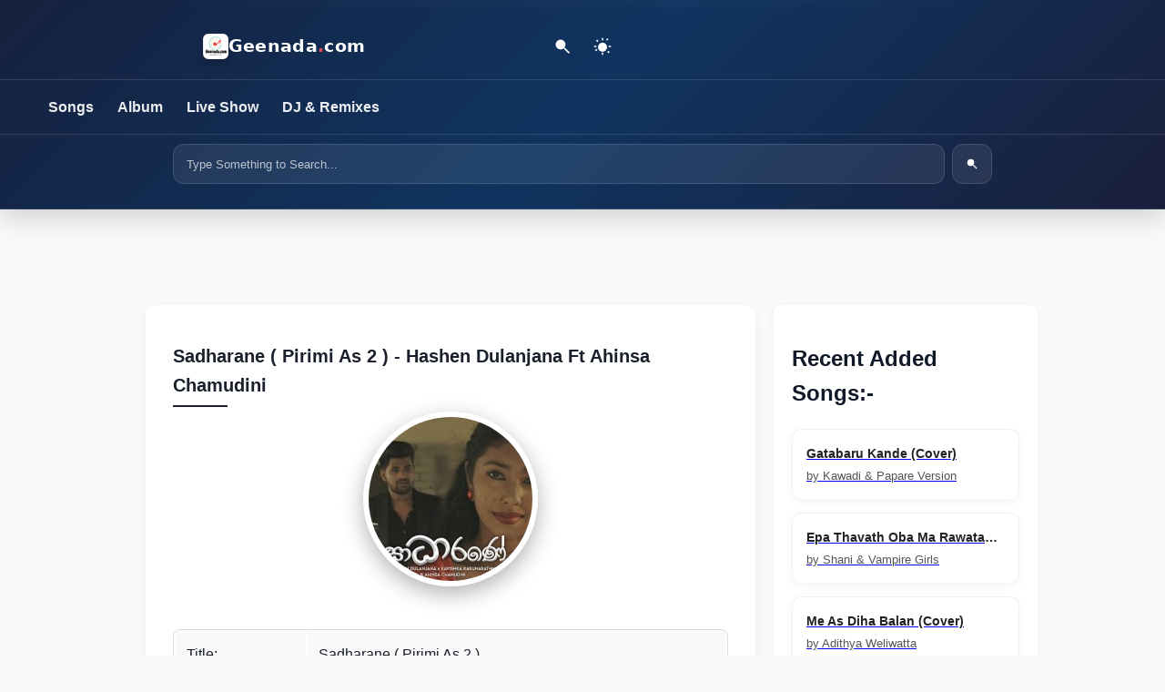

--- FILE ---
content_type: text/html; charset=UTF-8
request_url: https://www.geenada.com/show-5952-sadharane-pirimi-as-2-hashen-dulanjana-ft-ahinsa-chamudini
body_size: 14155
content:
<!DOCTYPE html><html lang="si-LK" prefix="og: http://ogp.me/ns#"><head><meta charset="utf-8" /><title>Sadharane ( Pirimi As 2 ) - Hashen Dulanjana ft Ahinsa Chamudini | Download Mp3</title><!-- Core SEO --><meta name="viewport" content="width=device-width, initial-scale=1" /><meta name="description" content="Sadharane ( Pirimi As 2 ) Hashen Dulanjana ft Ahinsa Chamudini Mp3 Download, Music By Kavishka Karunarathne,Lyrics By Anisha Jayakody New Song Free Sinhala 128 Quality Remix Full Rap" /><link rel="canonical" href="https://www.geenada.com/show-5952-sadharane-pirimi-as-2-hashen-dulanjana-ft-ahinsa-chamudini" /><!-- Robots (AEO-friendly rich snippets) --><meta name="robots" content="index, follow, max-snippet:-1, max-image-preview:large, max-video-preview:-1" /><meta name="googlebot" content="index, follow" /><meta name="bingbot" content="index, follow" /><!-- Brand / Verification --><meta name="google-site-verification" content="KQuF6wPmLVoCGR3ES2yyKKPMw0XOcEQx3mm89J-bE7E" /><meta name='dmca-site-verification' content='VC9ZVHJoVFJkelY3YVRBS0trN0hXUT090' /><meta name="theme-color" content="#fcfcfc" /><!-- Performance --><!-- Preload cover (single as attr) --><link rel="preload" href="https://www.geenada.com/images/icon/song_Sadharane___Pirimi_As_2__-Hashen_Dulanjana_ft_Ahinsa_Chamudini_2023_12_16_16_23_37_sinduwa.png" as="image" fetchpriority="high" /><link rel="preconnect" href="https://www.geenada.com" crossorigin /><link rel="dns-prefetch" href="https://www.geenada.com" /><!-- Hreflang --><link rel="alternate" hreflang="si-LK" href="https://www.geenada.com/show-5952-sadharane-pirimi-as-2-hashen-dulanjana-ft-ahinsa-chamudini" /><link rel="alternate" hreflang="en" href="https://www.geenada.com/show-5952-sadharane-pirimi-as-2-hashen-dulanjana-ft-ahinsa-chamudini" /><link rel="alternate" hreflang="x-default" href="https://www.geenada.com/show-5952-sadharane-pirimi-as-2-hashen-dulanjana-ft-ahinsa-chamudini" /><!-- Icons --><link rel="apple-touch-icon" sizes="180x180" href="https://www.geenada.com/apple-touch-icon.png" /><link rel="icon" type="image/png" sizes="32x32" href="https://www.geenada.com/favicon-32x32.png" /><link rel="icon" type="image/png" sizes="16x16" href="https://www.geenada.com/favicon-16x16.png" /><link rel="manifest" href="https://www.geenada.com/site.webmanifest" /><link rel="mask-icon" href="https://www.geenada.com/safari-pinned-tab.svg" color="#5bbad5" /><!-- Social (OG / Twitter) --><meta property="og:type" content="music.song" /><meta property="og:title" content="Sadharane ( Pirimi As 2 ) - Hashen Dulanjana ft Ahinsa Chamudini | Download Mp3"/><meta property="og:image:width" content="400" /><meta property="og:image:height" content="400" /><meta property="og:url" content="https://www.geenada.com/show-5952-sadharane-pirimi-as-2-hashen-dulanjana-ft-ahinsa-chamudini" /><meta name="twitter:card" content="summary_large_image" /><meta name="twitter:title" content="Sadharane ( Pirimi As 2 ) - Hashen Dulanjana ft Ahinsa Chamudini | Download Mp3" /><meta name="twitter:description" content="Sadharane ( Pirimi As 2 ) Hashen Dulanjana ft Ahinsa Chamudini Mp3 Download, Music By Kavishka Karunarathne,Lyrics By Anisha Jayakody" /><meta name="twitter:image" content="https://www.geenada.com/images/icon/song_Sadharane___Pirimi_As_2__-Hashen_Dulanjana_ft_Ahinsa_Chamudini_2023_12_16_16_23_37_sinduwa.png" /><meta name="twitter:site" content="@geenada" /><meta name="twitter:creator" content="@geenada" /><!-- Copyright / License (AEO surfaces these) --><!-- Provide values via your backend; safe defaults below --><meta name="copyright" content="© 2025 Geenada. All rights reserved." /><meta name="rights" content="For personal listening only. Redistribution and commercial use are not allowed without permission." /><!-- If you have a real license page or CC link, uncomment the next two lines and set {$license_url} --><!-- <link rel="license" href="{$license_url}" /> --><!-- <meta name="DC.Rights.License" content="{$license_url}" /> --><!-- ===================All CSS=====================--><style>body{background:#f9fafb;color:#111827;font-family:"Poppins",-apple-system,BlinkMacSystemFont,"Segoe UI",Roboto,Oxygen,Ubuntu,Cantarell,sans-serif;transition:background-color 0.3s ease,color 0.3s ease;margin:0;padding:0;min-height:100vh;line-height:1.6}.telegram-banner{background:linear-gradient(135deg,#16213e,#0f3460);border-radius:10px;padding:25px;color:#fff;text-align:center;margin-bottom:30px;box-shadow:0 5px 20px rgb(0 0 0 / .1);position:relative;overflow:hidden}.telegram-banner::before{content:"";position:absolute;top:-50%;left:-50%;width:200%;height:200%;background:radial-gradient(circle,rgb(255 255 255 / .1) 0%,#fff0 70%);transform:rotate(30deg)}.telegram-banner p:first-child{font-size:1.2rem;font-weight:600;margin-bottom:10px;position:relative}.telegram-banner a{display:inline-block;background:#e94560;color:#fff;padding:8px 20px;border-radius:50px;text-decoration:none;font-weight:500;transition:all 0.3s ease;position:relative;border:2px solid #fff0}.telegram-banner a:hover{background:#fff0;border-color:#e94560;transform:translateY(-3px);box-shadow:0 5px 15px rgb(233 69 96 / .3)}.telegramo-banner{background-color:#0af;color:#fff;font-family:Arial,sans-serif;text-align:center;padding:20px;position:relative;font-size:24px;line-height:1.5}.telegramo-banner::before{content:"✈";font-size:40px;color:#fff;position:absolute;top:20px;right:20px;background-color:#05a;border-radius:50%;width:60px;height:60px;display:flex;align-items:center;justify-content:center}.telegramo-banner p{margin:0}.sticky-header{position:sticky;top:0;padding:15px 0;background:#1A73E8;z-index:1000}.sticky-header .flex{display:flex;justify-content:space-between;align-items:center;max-width:1200px;margin:0 auto;padding:0 20px}.sticky-header h1{font-size:1.5rem;font-weight:700;color:#fff}.sticky-header h1 a.site-logo{text-decoration:none;color:#fff}.sticky-header h1 a.site-logo:hover{color:#e0e0e0}.sticky-header b{color:#fff}.sticky-header button{background:none;border:none;cursor:pointer;font-size:1.3rem;color:#fff;transition:color 0.3s;width:44px;height:44px;padding:8px;display:flex;align-items:center;justify-content:center}.sticky-header button:hover{color:#e0e0e0}.sticky-header button svg path{fill:#fff}.sticky-header button:hover svg path{fill:#e0e0e0}@media (min-width:768px){.sticky-header button#sidebarToggleLeft{display:none}}.left-sidebar{background:linear-gradient(135deg,#f0f4f8,#ffffff);border-radius:12px;padding:1.5rem;box-shadow:0 4px 12px rgb(0 0 0 / .1);position:relative;top:0;width:250px;min-height:200px;overflow-y:auto;transition:all 0.3s ease,opacity 0.3s ease;border:1px solid #e0e0e0;display:block}.left-sidebar.collapsed{transform:translateX(-100%);position:fixed;top:0;left:0;width:75vw;height:100vh;z-index:200;opacity:0;display:none}.left-sidebar.expanded{transform:translateX(0);opacity:1;display:block;position:fixed;top:0;left:0;width:75vw;max-width:300px;height:100vh;overflow-y:auto;background:linear-gradient(135deg,#f0f4f8,#ffffff)}.categories{margin-bottom:1.5rem}.categories h2{font-size:1.3rem;margin-bottom:10px;color:#2c3e50;font-weight:700;text-transform:uppercase;border-bottom:2px solid #3498db;padding-bottom:5px}.categories ul{list-style:none;padding:0}.categories ul li{margin-bottom:10px}.categories ul li a{text-decoration:none;color:#34495e;font-size:1rem;font-weight:500;transition:color 0.3s ease,padding-left 0.3s ease}.categories ul li a:hover{color:#e74c3c;padding-left:10px}.category-list{list-style:none;padding:0}.category-list li{padding:.5rem 0;font-size:1rem;color:#34495e;font-weight:500;cursor:pointer;transition:all 0.3s ease}.category-list li:hover{background:rgb(52 152 219 / .1);border-radius:6px;padding-left:.75rem;color:#e74c3c}.ad-banner{background:#f9f9f9;border-radius:8px;padding:1rem;text-align:center;margin-top:1rem}.ad-banner img{width:100%;max-width:200px;border-radius:6px}.mobile-only-ad{display:none}.container-box{display:flex;justify-content:space-between;max-width:1200px;margin:30px auto;padding:0 20px}.main-content{flex:2;margin:0 20px;background:#fff;border-radius:12px;padding:25px;box-shadow:0 4px 15px rgb(0 0 0 / .05);transition:transform 0.3s ease;min-height:300px}.main-content:hover{transform:translateY(-5px)}.home_widget_title{font-size:1.25rem;font-weight:600;margin-bottom:5px;color:#1a202c;margin-top:10px;padding-bottom:8px;display:flex;align-items:center;position:relative;text-transform:capitalize}.home_widget_title::after{content:'';position:absolute;bottom:0;left:0;width:60px;height:2px;background:#1a202c}.more-songs{background:#fff;padding:20px;border-radius:10px;margin-bottom:20px;border:1px solid #e0e0e0;box-shadow:0 4px 12px rgb(0 0 0 / .08);overflow:hidden}.more-songs h4{font-size:1.3rem;margin-bottom:15px;color:#2c3e50;font-weight:700;text-transform:uppercase;border-bottom:2px solid #3498db;padding-bottom:5px}.more-songs .list-group-item{padding:12px 15px;border-bottom:1px dashed #ddd;transition:all 0.3s ease;color:#34495e;display:flex;justify-content:space-between;align-items:center}.more-songs .list-group-item:hover{background:#f8f9fa;transform:translateX(5px);color:#e74c3c}.more-songs .list-group-item:last-child{border-bottom:none}.more-songs a{color:#3498db;text-decoration:none;font-weight:500}.more-songs a:hover{color:#e74c3c;text-decoration:underline}.right-sidebar{flex:1;max-width:300px}.recent-songs{background:#fff;padding:20px;border-radius:10px;margin-bottom:20px;border:1px solid #e0e0e0;box-shadow:0 4px 12px rgb(0 0 0 / .08);overflow:hidden}.recent-songs h3{font-size:1.3rem;margin-bottom:15px;color:#2c3e50;font-weight:700;text-transform:uppercase;border-bottom:2px solid #3498db;padding-bottom:5px}.recent-songs .list-group-item{padding:12px 15px;border-bottom:1px dashed #ddd;transition:all 0.3s ease;color:#34495e;display:flex;justify-content:space-between;align-items:center}.recent-songs .list-group-item:hover{background:#f8f9fa;transform:translateX(5px);color:#e74c3c}.recent-songs .list-group-item:last-child{border-bottom:none}.recent-songs a{color:#3498db;text-decoration:none;font-weight:500}.recent-songs a:hover{color:#e74c3c;text-decoration:underline}.cc_image{text-align:center}.cc_image img{border-radius:12px;box-shadow:0 4px 15px rgb(0 0 0 / .1);transition:transform 0.3s ease;max-width:100%}.cc_image img:hover{transform:scale(1.05)}.table{background:#fff;margin-top:20px;border-radius:8px;overflow:hidden;border:1px solid #ddd;width:100%}.table-striped tbody tr:nth-of-type(odd){background-color:#f9f9f9}.table-light{color:#1a202c}.table td{padding:12px;border-bottom:1px solid #eee;vertical-align:middle}.table tr:last-child td{border-bottom:none}.table a{color:#2b6cb0;text-decoration:none;transition:color 0.3s}.table a:hover{color:#c0392b;text-decoration:underline}.btn-group{margin-top:15px;display:flex;gap:10px}.btn{padding:8px 15px;border-radius:5px;border:none;background:#2b6cb0;color:#fff;cursor:pointer;transition:background 0.3s ease}.btn:hover{background:#c0392b}.play-online{margin-top:20px;padding:20px;background:linear-gradient(135deg,#2b6cb0,#6b46c1);border-radius:12px;color:#fff;text-align:center;box-shadow:0 4px 15px rgb(0 0 0 / .1)}.play-online h3{font-size:1.5rem;margin-bottom:15px;color:#fff}.play-online audio{width:100%;max-width:400px;margin-bottom:15px}.play-online .btn-group{gap:10px;justify-content:center}.play-online .btn{background:#fff;color:#2b6cb0;border:1px solid #fff}.play-online .btn:hover{background:#c0392b;color:#fff}.play-online button{background:#fff;color:#2b6cb0;border:none;padding:8px 15px;border-radius:5px;cursor:pointer;transition:background 0.3s ease}.play-online button:hover{background:#c0392b;color:#fff}@media (max-width:768px){.container-box{flex-direction:column;padding:10px}.main-content{margin:0 0 20px 0;max-width:100%;padding:15px}.left-sidebar,.right-sidebar{display:block;max-width:100%;margin:0 0 20px 0;width:100%}.left-sidebar{position:relative;width:100%;min-height:auto;display:none}.left-sidebar.expanded{display:block;width:75vw;max-width:300px}.mobile-only-ad{display:block}.ad-banner img{display:none}.music-grid_live{grid-template-columns:1fr}.music-card_live{padding:10px 12px}.card-image_live img{width:80px;height:80px}.card-image_live .badge{font-size:10px;padding:1px 4px}.song-title{font-size:13px}.song-artist_live{font-size:12px}.song-time_live{font-size:12px}}@media (min-width:769px) and (max-width:1024px){.container-box{padding:15px}.main-content{padding:20px}.left-sidebar{width:200px}.right-sidebar{max-width:250px}.music-grid_live{grid-template-columns:repeat(2,1fr);gap:10px}.music-card_live{padding:8px}.card-image_live img{width:90px;height:90px}.card-image_live .badge{font-size:11px;padding:2px 5px}.song-title{font-size:14px}.song-artist_live{font-size:12px}.song-time_live{font-size:11px}}@media (min-width:1025px){.container-box{max-width:1000px}.main-content{padding:30px}.left-sidebar{width:250px}.right-sidebar{max-width:350px}.music-grid_live{grid-template-columns:repeat(3,1fr);gap:15px}.music-card_live{padding:12px}.card-image_live img{width:110px;height:110px}.card-image_live .badge{font-size:13px;padding:3px 7px}.song-title{font-size:15px}.song-artist_live{font-size:14px}.song-time_live{font-size:13px}}@media (min-width:1920px){.container-box{max-width:1400px;padding:0 40px}.main-content{padding:40px}.left-sidebar{width:250px}.right-sidebar{max-width:300px}.music-grid_live{grid-template-columns:repeat(4,1fr);gap:20px}.music-card_live{padding:15px}.card-image_live img{width:120px;height:120px}.card-image_live .badge{font-size:14px;padding:4px 8px}.song-title{font-size:16px}.song-artist_live{font-size:15px}.song-time_live{font-size:14px}}@media (max-width:480px){.sticky-header{padding:10px 0}.sticky-header h1{font-size:1.2rem}.main-content{padding:10px}.left-sidebar{padding:1rem}.categories h2{font-size:1.1rem}.categories ul li a{font-size:.9rem}.category-list li{font-size:.9rem}.mobile-only-ad{max-width:100%}.music-grid_live .card-image_live img{width:70px;height:70px}.card-image_live .badge{font-size:9px;padding:1px 3px}}.music-list{width:100%;max-width:600px;margin:0 auto;background:#fff;border-radius:12px;box-shadow:0 4px 15px rgb(0 0 0 / .05);overflow:hidden}.song-item{display:flex;justify-content:space-between;align-items:center;padding:15px 20px;border-bottom:1px solid #f0f0f0;transition:all 0.3s ease}.song-item:last-child{border-bottom:none}.song-item:hover{background-color:#f9f9f9}.song-info{flex:1;min-width:0}.song-title{font-size:1.1rem;font-weight:600;color:#2c3e50;margin:0 0 3px 0;white-space:nowrap;overflow:hidden;text-overflow:ellipsis}.song-artist{font-size:.9rem;color:#4a5568;margin:0;white-space:nowrap;overflow:hidden;text-overflow:ellipsis}.song-stats{display:flex;align-items:center;margin-left:15px}.play-count{font-size:.9rem;color:#2b6cb0;font-weight:600;min-width:40px;text-align:right}.audio-player-container{max-width:600px;margin:20px auto;font-family:Arial,sans-serif;background:#fff;border-radius:8px;padding:15px;box-shadow:0 2px 5px rgb(0 0 0 / .1)}.album-art img{width:80px;height:80px;border-radius:6px;object-fit:cover;display:block}.track-info{margin:10px 0}.track-info h3{font-size:16px;margin:0;color:#1a202c}.track-info p{font-size:14px;color:#4a5568;margin:5px 0 0}.player-controls{display:flex;align-items:center;gap:10px}.play-pause-btn{background:#2b6cb0;border:none;border-radius:50%;width:40px;height:40px;cursor:pointer;color:#fff;display:flex;align-items:center;justify-content:center;transition:background 0.2s,transform 0.1s}.play-pause-btn:hover,.play-pause-btn:focus{background:#c0392b;transform:scale(1.05)}.play-pause-btn svg{width:20px;height:20px}.play-pause-btn .play-icon{display:block}.play-pause-btn .pause-icon{display:none}.play-pause-btn.playing .play-icon{display:none}.play-pause-btn.playing .pause-icon{display:block}.progress-container{flex:1;display:flex;align-items:center;gap:8px}.progress-bar,.volume-bar{width:100%;height:4px;background:#e0e0e0;border-radius:4px;cursor:pointer}.progress-bar::-webkit-slider-thumb,.volume-bar::-webkit-slider-thumb{width:10px;height:10px;background:#2b6cb0;border-radius:50%}.current-time,.duration{font-size:12px;color:#4a5568}.volume-container{display:flex;align-items:center;gap:5px;width:80px}.volume-container svg{width:20px;height:20px;color:#4a5568}.sr-only{position:absolute;width:1px;height:1px;padding:0;margin:-1px;overflow:hidden;clip:rect(0,0,0,0);border:0}@media (max-width:480px){.audio-player-container{padding:10px}.album-art img{width:60px;height:60px}.player-controls{flex-wrap:wrap}.volume-container{width:60px}.play-pause-btn{width:36px;height:36px}.song-item{padding:10px 15px}.song-title{font-size:1rem}.song-artist{font-size:.85rem}.play-count{font-size:.85rem}}.main-content1{flex:1;margin:0 10px;padding:12px;background:#fff;border-radius:8px;box-shadow:0 1px 3px rgb(0 0 0 / .1)}.music-grid{display:grid;grid-template-columns:repeat(1,1fr);gap:12px;margin-top:12px}.music-card{background:#fff;border:1px solid #e0e0e0;border-radius:6px;padding:10px;display:flex;transition:all 0.2s ease;align-items:center}.music-card:hover{border-color:#0af;box-shadow:0 2px 6px rgb(0 170 255 / .15)}.card-image{margin-left:12px;flex-shrink:0;order:2}.card-image img{width:52px;height:52px;border-radius:4px;object-fit:cover}.card-content{flex:1;min-width:0;order:1;overflow:hidden}.song-title{font-size:14px;font-weight:600;color:#222;white-space:nowrap;overflow:hidden;text-overflow:ellipsis;margin-bottom:4px;display:block;width:100%}.song-meta{display:flex;justify-content:space-between;align-items:center;width:100%}.song-time{font-size:12px;color:#2c3e50;white-space:nowrap;margin-left:8px;flex-shrink:0}.song-artist{font-size:13px;color:#555;white-space:nowrap;overflow:hidden;text-overflow:ellipsis;flex:1;min-width:0;display:block}@media (max-width:768px){.music-grid{grid-template-columns:1fr;gap:10px}.music-card{padding:10px 12px}.card-image img{width:48px;height:48px}.song-title{font-size:13px}.song-artist{font-size:12px}.song-time{font-size:12px}}@media (max-width:360px){.music-card{padding:8px 10px}.card-image img{width:44px;height:44px}},.container-box{display:flex;max-width:1200px;margin:0 auto;gap:20px;padding:20px;flex-wrap:wrap}.left-sidebar,.right-sidebar{flex:0 0 250px}.main-content{flex:1;min-width:0}.sq_music_tracks{padding:20px 0}.title-new{font-size:2rem;font-weight:700;color:#16213e;margin-bottom:20px;font-family:"Montserrat",sans-serif;text-align:center}.sq_track_slider{display:grid;grid-template-columns:repeat(auto-fill,minmax(200px,1fr));gap:20px;padding:0 10px}.track_list{display:flex;justify-content:center}.track{background:#fff;border-radius:10px;overflow:hidden;box-shadow:0 4px 12px rgb(0 0 0 / .1);transition:transform 0.3s ease,box-shadow 0.3s ease;width:100%;max-width:220px}.track:hover,.track:focus-within{transform:translateY(-5px);box-shadow:0 6px 18px rgb(0 0 0 / .15)}.cover_art{position:relative;overflow:hidden}.cover_art img{width:100%;height:150px;object-fit:cover;display:block;transition:transform 0.3s ease}.cover_art:hover img,.cover_art:focus-within img{transform:scale(1.05)}.cover_art a{display:block;text-decoration:none}.cover_art a:focus{outline:2px solid #e94560;outline-offset:2px}.track_info{padding:15px}.track_info .title{display:flex;align-items:center;font-size:1.1rem;font-weight:600;color:#16213e;text-decoration:none;margin-bottom:8px;overflow:hidden;text-overflow:ellipsis;white-space:nowrap}.track_info .title:hover,.track_info .title:focus{color:#e94560}.track_info .title:focus{outline:none}.ss_action_item{font-size:.85rem;color:#4b5563;line-height:1.4;display:block}.ss_action_item br{display:none}.ss_action_item::before{content:"• ";color:#e94560}.verified-badge{width:17px;height:17px;margin-left:6px;vertical-align:middle}.verified-badge:hover::after{content:"Verified";position:absolute;top:-30px;left:50%;transform:translateX(-50%);background:#1f2937;color:#fff;padding:4px 8px;border-radius:4px;font-size:.75rem;white-space:nowrap;opacity:1;visibility:visible;transition:opacity 0.3s ease}.left-sidebar,.right-sidebar{background:#fff;border-radius:8px;padding:20px;box-shadow:0 2px 8px rgb(0 0 0 / .05)}.categories{margin-bottom:20px}.categories h2,.sidebar-section h2{font-size:1.2rem;color:#16213e;margin-bottom:15px;font-weight:700;font-family:"Montserrat",sans-serif}.categories ul{list-style:none;padding:0}.categories a{display:block;padding:8px 12px;color:#333;text-decoration:none;transition:color 0.3s ease,background 0.3s ease}.categories a:hover,.categories a:focus{background:rgb(233 69 96 / .1);color:#e94560}.categories a:focus{outline:2px solid #e94560;outline-offset:2px}.sidebar-section{margin-bottom:20px}.trending-item,.new-release-item{display:block;padding:10px 0;color:#16213e;text-decoration:none;transition:color 0.3s ease}.trending-item:hover,.new-release-item:hover{color:#e94560}.trending-title,.release-title{font-size:.95rem;font-weight:500}.trending-artist,.release-date{font-size:.8rem;color:#4b5563}.pagination{display:flex;justify-content:center;margin-top:20px}.pagination a{display:inline-block;padding:8px 12px;margin:0 5px;background:#f1f1f1;color:#16213e;text-decoration:none;border-radius:5px;transition:background 0.3s ease,color 0.3s ease}.pagination a:hover,.pagination a:focus{background:#e94560;color:#fff}.pagination a:focus{outline:2px solid #e94560;outline-offset:2px}@media (max-width:992px){.container-box{flex-direction:column}.left-sidebar,.right-sidebar{flex:0 0 100%}.sq_track_slider{grid-template-columns:repeat(auto-fill,minmax(180px,1fr));gap:15px}.track{max-width:200px}.cover_art img{height:130px}}@media (max-width:576px){.sq_track_slider{grid-template-columns:repeat(auto-fill,minmax(140px,1fr));gap:10px}.track{max-width:160px}.cover_art img{height:100px}.track_info .title{font-size:1rem}.ss_action_item{font-size:.8rem}.title-new{font-size:1.5rem}}.sr-only{position:absolute;width:1px;height:1px;padding:0;margin:-1px;overflow:hidden;clip:rect(0,0,0,0);white-space:nowrap;border-width:0},.container-box{display:flex;max-width:1200px;margin:0 auto;gap:30px;padding:20px}.left-sidebar{width:250px;flex-shrink:0}.right-sidebar{width:250px;flex-shrink:0}.main-content1{flex:1;min-width:0}.audio-player-container{position:fixed;bottom:0;left:0;width:100%;background:#16213e;color:#fff;padding:15px 0;box-shadow:0 -5px 20px rgb(0 0 0 / .2);z-index:1000;transition:all 0.3s ease}.audio-player{max-width:1200px;margin:0 auto;display:flex;align-items:center;padding:0 20px}.player-info{display:flex;align-items:center;flex:1;min-width:0}.player-album-art{width:50px;height:50px;border-radius:5px;margin-right:15px;object-fit:cover}.player-text{flex:1;min-width:0}.player-song-name{font-weight:600;margin-bottom:3px;white-space:nowrap;overflow:hidden;text-overflow:ellipsis;color:#fff}.player-artist-name{font-size:.9rem;color:rgb(255 255 255 / .8);white-space:nowrap;overflow:hidden;text-overflow:ellipsis}.player-controls{display:flex;align-items:center;gap:20px;margin:0 30px}.player-btn{background:none;border:none;color:#fff;cursor:pointer;transition:all 0.2s ease;display:flex;align-items:center;justify-content:center;width:24px;height:24px;padding:0}.player-btn:hover{color:#e94560;transform:scale(1.1)}.player-btn.play-pause{width:32px;height:32px}.player-progress{flex:2;display:flex;align-items:center;gap:10px}.progress-bar{flex:1;height:5px;background:rgb(255 255 255 / .3);border-radius:5px;cursor:pointer;position:relative}.progress-filled{position:absolute;top:0;left:0;height:100%;background:#e94560;border-radius:5px}.time-display{font-size:.8rem;color:rgb(255 255 255 / .9);min-width:80px;text-align:center}.volume-control{display:flex;align-items:center;gap:5px;margin-left:20px}.volume-bar{width:80px;height:5px;background:rgb(255 255 255 / .3);border-radius:5px;cursor:pointer;position:relative}.volume-filled{position:absolute;top:0;left:0;height:100%;background:#e94560;border-radius:5px}.artist-profile-header{background:linear-gradient(135deg,#1a1a2e,#16213e,#0f3460);padding:40px 20px;border-radius:15px 15px 0 0;position:relative;overflow:hidden;box-shadow:0 10px 30px rgb(0 0 0 / .2);margin-bottom:30px;border-bottom:4px solid #e94560}.artist-profile-header::before{content:"";position:absolute;top:0;left:0;width:100%;height:100%;background:url("data:image/svg+xml,%3Csvg xmlns="http://www.w3.org/2000/svg" viewBox="0 0 1440 320"%3E%3Cpath fill="%23ffffff10" d="M0,256L48,261.3C96,267,192,277,288,266.7C384,256,480,224,576,218.7C672,213,768,235,864,234.7C960,235,1056,213,1152,197.3C1248,181,1344,171,1392,165.3L1440,160L1440,0L1392,0C1344,0,1248,0,1152,0C1056,0,960,0,864,0C768,0,672,0,576,0C480,0,384,0,288,0C192,0,96,0,48,0L0,0Z"%3E%3C/path%3E%3C/svg%3E") no-repeat center;background-size:cover;opacity:.6;z-index:0}.artist-profile-header::after{content:"";position:absolute;bottom:0;left:0;width:100%;height:100px;background:linear-gradient(to top,rgb(21 33 62 / .8),transparent);z-index:0}.img-fluid.rounded-image{border-radius:50%;object-fit:cover;width:180px;height:180px;border:6px solid rgb(255 255 255 / .2);box-shadow:0 8px 25px rgb(0 0 0 / .3);margin-bottom:20px;z-index:1;position:relative;transition:all 0.3s ease}.img-fluid.rounded-image:hover{transform:scale(1.05);box-shadow:0 12px 30px rgb(0 0 0 / .4)}.artist-name{font-size:2.5rem;color:#fff;font-weight:700;margin:0;text-align:center;letter-spacing:1px;z-index:1;position:relative;text-shadow:0 2px 10px rgb(0 0 0 / .3);font-family:"Montserrat",sans-serif}.artist-name::after{content:"";display:block;width:80px;height:3px;background:#e94560;margin:15px auto;border-radius:3px}.artist-stats{display:flex;justify-content:center;gap:30px;margin-top:20px;color:#fff;font-size:1.1rem;z-index:1;position:relative;flex-wrap:wrap}.stat-item{display:flex;align-items:center;gap:8px;font-weight:500;background:rgb(255 255 255 / .1);padding:8px 15px;border-radius:50px;backdrop-filter:blur(5px);border:1px solid rgb(255 255 255 / .1);transition:all 0.3s ease}.stat-item:hover{background:rgb(255 255 255 / .2);transform:translateY(-3px)}.stat-item .icon{width:18px;height:18px;fill:#e94560}.main-content1{padding:0;margin-bottom:80px}.songs-section{margin-top:40px}.section-title{font-size:1.8rem;color:#16213e;margin-bottom:25px;font-weight:700;position:relative;padding-bottom:10px;font-family:"Montserrat",sans-serif}.section-title::after{content:"";position:absolute;bottom:0;left:0;width:60px;height:3px;background:#e94560;border-radius:3px}.artist-details{background:#fff;padding:30px;border-radius:0 0 15px 15px;box-shadow:0 5px 20px rgb(0 0 0 / .05);margin-bottom:40px}.detail-item{margin-bottom:15px;padding-bottom:15px;border-bottom:1px solid #f1f1f1;display:flex;align-items:center}.detail-label{font-weight:600;color:#16213e;min-width:120px;margin-right:20px}.detail-item a{color:#e94560;text-decoration:none;transition:all 0.3s ease}.detail-item a:hover{color:#16213e;text-decoration:underline}.social-links{display:flex;gap:15px;margin-top:25px;flex-wrap:wrap}.social-links a{display:flex;align-items:center;justify-content:center;width:40px;height:40px;border-radius:50%;background:#f1f1f1;color:#16213e;font-size:1.2rem;transition:all 0.3s ease}.social-links a:hover{background:#e94560;color:#fff;transform:translateY(-3px);box-shadow:0 5px 15px rgb(233 69 96 / .3)}.song-list{margin-top:20px}.song-item{margin-bottom:15px;padding:15px;background:#fff;border-radius:10px;transition:all 0.3s ease;display:flex;align-items:center;box-shadow:0 3px 10px rgb(0 0 0 / .05);border:1px solid #f1f1f1;position:relative;overflow:hidden}.song-item::before{content:"";position:absolute;top:0;left:0;width:3px;height:100%;background:#e94560;transition:all 0.3s ease;opacity:0}.song-item:hover{transform:translateY(-3px);box-shadow:0 8px 25px rgb(0 0 0 / .1);border-color:rgb(233 69 96 / .3)}.song-item:hover::before{opacity:1}.song-cover{width:60px;height:60px;margin-right:20px;flex-shrink:0;border-radius:5px;overflow:hidden;position:relative}.song-cover img{width:100%;height:100%;object-fit:cover;transition:all 0.5s ease}.song-item:hover .song-cover img{transform:scale(1.1)}.song-cover::after{content:"";position:absolute;top:50%;left:50%;transform:translate(-50%,-50%);background-image:url("data:image/svg+xml,%3Csvg xmlns="http://www.w3.org/2000/svg" viewBox="0 0 24 24" fill="%23ffffff"%3E%3Cpath d="M8 5v14l11-7z"/%3E%3C/svg%3E");background-repeat:no-repeat;background-position:center;width:24px;height:24px;opacity:0;transition:all 0.3s ease}.song-item:hover .song-cover::after{opacity:1}.song-cover::before{content:"";position:absolute;top:0;left:0;width:100%;height:100%;background:rgb(233 69 96 / .5);opacity:0;transition:all 0.3s ease}.song-item:hover .song-cover::before{opacity:1}.song-info{flex:1;min-width:0}.song-name{font-weight:600;margin-bottom:5px;color:#16213e;font-size:1.1rem;transition:all 0.3s ease}.song-item:hover .song-name{color:#e94560}.song-meta{font-size:.9rem;color:#555;display:flex;gap:15px}.song-meta span{display:flex;align-items:center;gap:5px}.song-meta .icon{width:16px;height:16px;fill:#e94560}.play-btn{background:#e94560;color:#fff;border:none;width:40px;height:40px;border-radius:50%;display:flex;align-items:center;justify-content:center;cursor:pointer;transition:all 0.3s ease;flex-shrink:0;margin-left:15px;position:relative}.play-btn:hover{background:#16213e;transform:scale(1.1)}.play-btn .icon{width:18px;height:18px;fill:#fff}.verified-badge{display:inline-block;width:17px;height:17px;margin-left:5px;vertical-align:middle;position:relative;top:-1px}.artist-name .verified-badge{margin-left:8px;width:20px;height:20px}.verified-badge{animation:pulse 2s infinite}@keyframes pulse{0%{transform:scale(1)}50%{transform:scale(1.1)}100%{transform:scale(1)}}.verified-badge{position:relative}.verified-badge::after{content:"Verified Artist";position:absolute;bottom:100%;left:50%;transform:translateX(-50%);background-color:#333;color:#fff;padding:5px 10px;border-radius:4px;font-size:12px;white-space:nowrap;opacity:0;visibility:hidden;transition:all 0.3s ease;z-index:10}.verified-badge:hover::after{opacity:1;visibility:visible;bottom:calc(100% + 5px)}.sr-only{position:absolute;width:1px;height:1px;padding:0;margin:-1px;overflow:hidden;clip:rect(0,0,0,0);white-space:nowrap;border-width:0}.sidebar-section{background:#fff;border-radius:10px;padding:25px;margin-bottom:30px;box-shadow:0 5px 20px rgb(0 0 0 / .05);border:1px solid #f1f1f1}.sidebar-section h2{font-size:1.3rem;margin-bottom:20px;color:#16213e;padding-bottom:10px;border-bottom:3px solid #e94560;font-weight:700;font-family:"Montserrat",sans-serif}.trending-item,.new-release-item{display:block;padding:15px 0;border-bottom:1px solid #f1f1f1;text-decoration:none;color:inherit;transition:all 0.3s ease;position:relative}.trending-item:last-child,.new-release-item:last-child{border-bottom:none;padding-bottom:5px}.trending-item:hover,.new-release-item:hover{background-color:rgb(233 69 96 / .05);padding-left:10px}.trending-item::before,.new-release-item::before{content:"";position:absolute;bottom:0;left:0;width:0;height:1px;background:#e94560;transition:all 0.3s ease}.trending-item:hover::before,.new-release-item:hover::before{width:100%}.trending-title,.release-title{font-size:1rem;margin-bottom:5px;color:#16213e;font-weight:500;transition:all 0.3s ease}.trending-item:hover .trending-title,.new-release-item:hover .release-title{color:#e94560}.trending-artist,.release-date{font-size:.85rem;color:#555}@media (max-width:992px){.container-box{flex-direction:column}.left-sidebar,.right-sidebar{width:100%}.left-sidebar{order:1}.main-content1{order:2}.right-sidebar{order:3}.audio-player{flex-direction:column;padding:10px}.player-info{width:100%;margin-bottom:10px}.player-controls{margin:10px 0}.player-progress{width:100%}},.container-box{display:flex;max-width:1200px;margin:0 auto;gap:10px;padding:10px;font-family:'Segoe UI',Arial,sans-serif}.main-content1{flex:1;margin:0 12px;padding:0;background:#fff;border-radius:8px}.section-header{padding:15px 20px;background:#f8f9fa;border-bottom:1px solid #e0e0e0;display:flex;justify-content:space-between;align-items:center}.section-title{font-size:1.3rem;color:#333;margin:0;font-weight:600}.view-all-btn{font-size:.9rem;color:#0af;text-decoration:none;font-weight:500}.music-list{padding:0;margin:0;list-style:none}.music-item{padding:15px 20px;border-bottom:1px solid #f0f0f0;display:flex;align-items:center}.music-item:last-child{border-bottom:none}.music-image{width:60px;height:60px;border-radius:4px;object-fit:cover;margin-right:15px}.music-info{flex:1}.music-title{font-size:1.1rem;color:#333;margin:0 0 5px 0;font-weight:500}.music-artist{font-size:.9rem;color:#666;margin:0}.music-time{font-size:.8rem;color:#999;white-space:nowrap;margin-left:15px}.dj-remix-section{margin-top:25px}.dj-remix-header{padding:15px 20px;background:#f8f9fa;border-bottom:1px solid #e0e0f0;display:flex;justify-content:space-between;align-items:center}.dj-remix-title{font-size:1.3rem;color:#333;margin:0;font-weight:600}.dj-remix-view-all{font-size:.9rem;color:#0af;text-decoration:none;font-weight:500}.dj-remix-list{padding:0;margin:0;list-style:none}.dj-remix-item{padding:15px 20px;border-bottom:1px solid #f0f0f0;display:flex;align-items:center}.dj-remix-item:last-child{border-bottom:none}.dj-remix-image{width:60px;height:60px;border-radius:4px;object-fit:cover;margin-right:15px}.dj-remix-info{flex:1}.dj-remix-title-inner{font-size:1rem;color:#333;margin:0 0 5px 0;font-weight:500}.dj-remix-artist{font-size:.9rem;color:#666;margin:0}@media (max-width:992px){.container-box{flex-direction:column}.left-sidebar,.right-sidebar{width:100%;margin-bottom:20px}}@media (max-width:768px){.section-header,.dj-remix-header{padding:12px 15px}.music-item,.dj-remix-item{padding:12px 15px}.section-title,.dj-remix-title{font-size:1.2rem}}@media (max-width:480px){.container-box{padding:10px}.main-content1{margin:0}.music-title,.dj-remix-title-inner{font-size:1rem}.music-artist,.dj-remix-artist{font-size:.85rem}.music-time{font-size:.75rem}.music-image,.dj-remix-image{width:35px;height:35px;margin-right:10px}}/* Footer Styles */.search-container{display:flex;align-items:center;background-color:#fff;border-radius:25px;box-shadow:0 4px 6px rgb(0 0 0 / .1);width:100%;max-width:600px;margin:20px auto;padding:5px 15px;transition:all 0.3s ease}.search-input{flex:1;border:none;outline:none;font-size:16px;padding:10px;color:#333;background:#fff0;min-width:50px}.search-button{background:none;border:none;cursor:pointer;display:flex;align-items:center;justify-content:center;padding:5px;margin-left:5px}.search-button svg{width:20px;height:20px;stroke:#333;transition:stroke 0.3s ease}.search-button:hover svg{stroke:#555}@media (max-width:768px){.search-container{max-width:90%;padding:5px 10px}.search-input{font-size:14px;padding:8px}.search-button svg{width:18px;height:18px}}@media (max-width:480px){.search-container{flex-direction:row;padding:5px 8px}.search-input{font-size:12px}.search-button svg{width:16px;height:16px}}.site-footer{background-color:#f0f0f0;color:#333;padding:30px 0 20px;margin-top:30px;border-top:1px solid #d0d0d0}.footer-container{display:flex;flex-wrap:wrap;justify-content:space-between;max-width:1200px;margin:0 auto;padding:0 15px}.footer-section{flex:1;min-width:200px;margin-bottom:20px;padding:0 15px}.footer-section h3{color:#111;font-size:1.1rem;margin-bottom:15px;padding-bottom:8px;border-bottom:2px solid #0056b3}.footer-section ul{list-style:none;padding:0;margin:0}.footer-section li{margin-bottom:8px}.footer-section a{color:#333;text-decoration:none;transition:color 0.2s ease}.footer-section a:hover{color:#0056b3;text-decoration:underline}.social-links{display:flex;flex-direction:column;gap:8px}.social-links a{display:inline-block;color:#333;text-decoration:none}.social-links a:hover{color:#0056b3}.footer-bottom{text-align:center;color:#444;border-top:1px solid #d0d0d0;padding-top:20px;margin-top:20px;font-size:.9rem}.footer-bottom p{margin:0}@media (max-width:768px){.footer-section{flex:0 0 50%}}@media (max-width:480px){.footer-section{flex:0 0 100%}.footer-section h3{font-size:1rem}.footer-section a{font-size:.9rem}}.sh-actions,.sh-brand,.sh-btn{display:inline-flex}.sh-nav-list,.sticky-header.shrink .sh-wrap{padding:8px 16px}.sh-btn:hover,html.dark .sh-nav a:hover{background:rgba(255,255,255,.12)}.sh-search-form button,.sh-search-form input{background:rgba(255,255,255,.08);color:var(--sh-fg)}.sh-brand,.sh-btn,.sh-nav a,.sh-search-form input,.sticky-header{color:var(--sh-fg)}.sh-btn:hover,.sh-nav a:hover,.sticky-header.shrink .sh-brand{transform:translateY(-1px)}.offcanvas a,.sh-brand,.sh-nav a{text-decoration:none}.oc-brand img,.sh-logo{width:28px;height:28px}.sh-nav-list,body.oc-open{overflow:hidden}:root{--sh-bg:#0b1220;--sh-fg:#ffffff;--sh-accent:#e94560;--sh-sheen:rgba(255,255,255,.06);--sh-border:rgba(255,255,255,.12);--sh-blur:12px}html.dark{--sh-bg:#0a0c12;--sh-fg:#e8eaf0;--sh-accent:#ff4d6d;--sh-sheen:rgba(255,255,255,.05);--sh-border:rgba(255,255,255,.1)}.sticky-header{position:sticky;top:0;z-index:1000;background:radial-gradient(1200px 60px at 50% -20px,var(--sh-sheen),transparent 60%),linear-gradient(135deg,#16213e 0,#0f3460 50%,#1a1f3b 100%);border-bottom:1px solid var(--sh-border);backdrop-filter:blur(var(--sh-blur));box-shadow:0 8px 30px rgba(0,0,0,.18)}.sticky-header .sh-wrap{max-width:1200px;margin:0 auto;display:grid;grid-template-columns:1fr auto 1fr;align-items:center;gap:12px;padding:14px 16px;transition:padding .25s}.sh-brand{justify-self:center;gap:10px;align-items:center;font-weight:800;letter-spacing:.3px;font-family:Poppins,system-ui,-apple-system,Segoe UI,Roboto,Arial,sans-serif;font-size:1.2rem;transition:transform .2s,opacity .2s}.offcanvas .dot,.sh-brand .dot{color:var(--sh-accent)}.sh-logo{border-radius:6px;object-fit:cover;box-shadow:0 4px 10px rgba(0,0,0,.25)}.sticky-header.shrink .sh-logo{width:24px;height:24px}.sh-actions{justify-self:end;gap:8px;align-items:center}.sh-btn{width:40px;height:40px;border-radius:10px;border:1px solid var(--sh-border);background:rgba(255,255,255,.06);align-items:center;justify-content:center;cursor:pointer;transition:transform .15s,background .2s,border-color .2s,opacity .2s}.sh-btn:hover{border-color:rgba(255,255,255,.25)}.sh-hamburger{justify-self:start}@media (min-width:768px){#sidebarToggleLeft{display:none}}.sh-nav{border-top:1px solid var(--sh-border);background:0 0}.sh-nav-list{max-width:1200px;margin:0 auto;display:flex;align-items:center;gap:8px;list-style:none}.sh-nav a{display:inline-block;opacity:.92;font-weight:600;padding:8px 12px;border-radius:10px;border:1px solid transparent;transition:background .2s,color .2s,border-color .2s,transform .15s}.sh-nav a:hover{background:rgba(255,255,255,.1);border-color:var(--sh-border)}.sh-nav a:focus{outline:0;box-shadow:0 0 0 3px rgba(233,69,96,.25)}.sh-nav a.is-active{background:var(--sh-accent);border-color:var(--sh-accent);color:#fff}@media (max-width:768px){.sh-nav-list{padding:8px 12px;gap:6px;overflow-x:auto;white-space:nowrap;-webkit-overflow-scrolling:touch;scrollbar-width:thin}.sh-nav a{padding:8px 10px;font-weight:600}}.sh-search{border-top:1px solid var(--sh-border)}.sh-search-form{max-width:900px;margin:10px auto 12px;padding:0 16px;display:grid;grid-template-columns:1fr auto;gap:8px}.sh-search-form input{border:1px solid var(--sh-border);border-radius:12px;padding:12px 14px;outline:0;transition:border-color .2s,background .2s,box-shadow .2s}.sh-search-form input::placeholder{color:rgba(255,255,255,.7)}.sh-search-form input:focus{border-color:var(--sh-accent);box-shadow:0 0 0 3px rgba(233,69,96,.25);background:rgba(255,255,255,.12)}.sh-search-form button{border-radius:12px;border:1px solid var(--sh-border);padding:0 14px;display:inline-flex;align-items:center;justify-content:center;transition:background .2s,transform .15s,border-color .2s}.sh-search-form button:hover{background:var(--sh-accent);border-color:var(--sh-accent);transform:translateY(-1px)}.oc-overlay{position:fixed;inset:0;background:rgba(0,0,0,.45);backdrop-filter:blur(2px);z-index:999;opacity:0;transition:opacity .2s}.offcanvas{position:fixed;inset:0 auto 0 0;width:min(84vw,340px);max-width:100%;background:#0f1526;color:#fff;transform:translateX(-100%);transition:transform .25s;z-index:1000;display:flex;flex-direction:column;border-right:1px solid rgba(255,255,255,.08)}.offcanvas a{color:#fff}.oc-head{display:flex;align-items:center;justify-content:space-between;gap:12px;padding:14px 16px;border-bottom:1px solid rgba(255,255,255,.08);background:linear-gradient(135deg,#16213e,#0f3460)}.oc-brand{display:flex;align-items:center;gap:10px;font-weight:800;letter-spacing:.2px}.oc-brand img{border-radius:6px}.oc-close{width:36px;height:36px;border-radius:10px;border:1px solid rgba(255,255,255,.15);background:rgba(255,255,255,.06);color:#fff;cursor:pointer}.oc-nav{padding:10px 6px}.oc-nav ul{list-style:none;margin:0;padding:0}.oc-nav li{margin:4px 0}.oc-nav a{display:block;padding:12px 14px;border-radius:12px;border:1px solid transparent;background:rgba(255,255,255,.04)}.oc-nav a:hover{background:rgba(255,255,255,.1);border-color:rgba(255,255,255,.15)}.oc-overlay.show{opacity:1}.offcanvas.show{transform:translateX(0)}@media (min-width:992px){.oc-overlay,.offcanvas{display:none!important}}</style><script type="application/ld+json">{"@context":"https://schema.org","@graph":[{"@type":"Article","mainEntityOfPage":{"@type":"WebPage","@id":"https://www.geenada.com/show-5952-sadharane-pirimi-as-2-hashen-dulanjana-ft-ahinsa-chamudini"},"headline":"Sadharane ( Pirimi As 2 ) Hashen Dulanjana ft Ahinsa Chamudini","image":["https://www.geenada.com//images/icon/song_Sadharane___Pirimi_As_2__-Hashen_Dulanjana_ft_Ahinsa_Chamudini_2023_12_16_16_23_37_sinduwa.png","https://www.geenada.com//images/cover/song-Sadharane-Pirimi-As-2-Hashen-Dulanjana-ft-Ahinsa-Chamudini-2023-12-16-16-23-37-sinduwa.jpg"],"datePublished":"2023-12-16T16:23:40+05:30","dateModified":"2023-12-16T16:23:40+05:30","author":{"@type":"Organization","name":"Geenada.com"},"publisher":{"@type":"Organization","name":"Geenada.com","logo":{"@type":"ImageObject","url":"https://www.geenada.com/images/default/icon.png"}},"description":"Sadharane ( Pirimi As 2 ) Hashen Dulanjana ft Ahinsa Chamudini Mp3 Download, Music By Kavishka Karunarathne,Lyrics By Anisha Jayakody New Song Free Sinhala 128 Quality Remix Full Rap","keywords":"Sadharane ( Pirimi As 2 ), Hashen Dulanjana ft Ahinsa Chamudini, Sinhala Song, Download Mp3"},{"@type":"MusicRecording","@id":"https://www.geenada.com/show-5952-sadharane-pirimi-as-2-hashen-dulanjana-ft-ahinsa-chamudini#recording","name":"Sadharane ( Pirimi As 2 )","byArtist":{"@type":"Person","name":"Hashen Dulanjana ft Ahinsa Chamudini"},"inLanguage":"si-LK","datePublished":"2023-12-16T16:23:40+05:30","url":"https://www.geenada.com/show-5952-sadharane-pirimi-as-2-hashen-dulanjana-ft-ahinsa-chamudini","image":"https://www.geenada.com/images/icon/song_Sadharane___Pirimi_As_2__-Hashen_Dulanjana_ft_Ahinsa_Chamudini_2023_12_16_16_23_37_sinduwa.png","thumbnailUrl":"https://www.geenada.com/img/icon/5952-180-180/sadharane-pirimi-as-2-hashen-dulanjana-ft-ahinsa-chamudini.jpg","audio":{"@type":"AudioObject","contentUrl":"https://www.geenada.com/get-mp3-file/5952","encodingFormat":"audio/mpeg"},"genre":"Sinhala","isAccessibleForFree":true,"license":"For personal listening only. Redistribution not permitted without permission.","copyrightNotice":"© 2026 Geenada.com"},{"@type":"FAQPage","mainEntity":[{"@type":"Question","name":"Is \"Sadharane ( Pirimi As 2 )\" free to download?","acceptedAnswer":{"@type":"Answer","text":"You can listen for free on Newmp3.lk. Download availability depends on rights holders. Please check the Download button and license notice on this page."}},{"@type":"Question","name":"Can I use this song in my videos or commercial projects?","acceptedAnswer":{"@type":"Answer","text":"Commercial use or re-uploads are not permitted without written permission from the rights holder. All rights reserved."}},{"@type":"Question","name":"Who is the artist of this track?","acceptedAnswer":{"@type":"Answer","text":"Hashen Dulanjana ft Ahinsa Chamudini"}}]}]}</script><script type="77ec18cedc6eb40738ddf57d-text/javascript">document.addEventListener("DOMContentLoaded",function(){const a=document.getElementById("audio-player");if(!a)return;const p=document.querySelector(".play-pause-btn"),r=document.querySelector(".progress-bar"),ct=document.querySelector(".current-time"),du=document.querySelector(".duration"),v=document.querySelector(".volume-bar");function f(s){const m=Math.floor(s/60);s=Math.floor(s%60);return `${m}:${s<10?"0":""}${s}`}a.addEventListener("loadedmetadata",()=>{du.textContent=f(a.duration||0);r.max=a.duration||0;r.setAttribute("aria-valuemax",a.duration||0)});p&&p.addEventListener("click",()=>{if(a.paused){a.play();p.classList.add("playing");p.setAttribute("aria-label","Pause track")}else{a.pause();p.classList.remove("playing");p.setAttribute("aria-label","Play track")}});a.addEventListener("timeupdate",()=>{r.value=a.currentTime||0;r.setAttribute("aria-valuenow",a.currentTime||0);ct.textContent=f(a.currentTime||0)});r.addEventListener("input",()=>{a.currentTime=r.value||0;r.setAttribute("aria-valuenow",a.currentTime||0)});v&&v.addEventListener("input",()=>{a.volume=(v.value||100)/100;v.setAttribute("aria-valuenow",v.value||100)});a.addEventListener("ended",()=>{a.currentTime=0;r.value=0;r.setAttribute("aria-valuenow",0);p&&p.classList.remove("playing");p&&p.setAttribute("aria-label","Play track")});});</script> </head><body><header class="sticky-header" id="appHeader"><div class="sh-wrap"><button class="sh-btn sh-hamburger"
        id="sidebarToggleLeft"
        aria-label="Toggle menu"
        aria-controls="mobileMenu"
        aria-expanded="false">
<svg viewBox="0 0 24 24" width="22" height="22" aria-hidden="true"><path d="M3 6h18v2H3zM3 11h18v2H3zM3 16h18v2H3z" fill="currentColor"/></svg></button><a href="/" class="sh-brand" aria-label="newmp3"><img src="https://www.geenada.com/favicon-32x32.png" alt="newmp3" class="sh-logo" /><span>Geenada<span class="dot">.</span>com</span></a><div class="sh-actions"><button class="sh-btn" onclick="if (!window.__cfRLUnblockHandlers) return false; document.querySelector('#globalSearch')?.focus()" aria-label="Search" data-cf-modified-77ec18cedc6eb40738ddf57d-=""><svg viewBox="0 0 24 24" width="20" height="20" aria-hidden="true"><path fill="currentColor" d="M15.5 14h-.79l-.28-.27A6.471 6.471 0 0 0 16 9.5 6.5 6.5 0 1 0 9.5 16c1.61 0 3.09-.59 4.23-1.57l.27.28v.79L20 21.5 21.5 20 15.5 14z"/></svg></button><button class="sh-btn" id="themeToggle" aria-label="Toggle theme"><svg id="sunIcon" viewBox="0 0 24 24" width="20" height="20" aria-hidden="true"><path fill="currentColor" d="M6.76 4.84l-1.8-1.79-1.41 1.41 1.79 1.8 1.42-1.42zM1 13h3v-2H1v2zm10-9h2V1h-2v3zm7.04.46l1.79-1.8-1.41-1.41-1.8 1.79 1.42 1.42zM20 11v2h3v-2h-3zm-8 8a6 6 0 1 0 0-12 6 6 0 0 0 0 12zm6.24.16l1.8 1.79 1.41-1.41-1.79-1.8-1.42 1.42zM11 23h2v-3h-2v3zM3.54 18.36l1.8-1.79-1.42-1.42-1.79 1.8 1.41 1.41z"/></svg></button></div></div><nav class="sh-nav" aria-label="Primary"><ul class="sh-nav-list"><li><a href="https://www.geenada.com/music/">Songs</a></li><li><a href="https://www.geenada.com/artist/">Album</a></li><li><a href="https://www.geenada.com/live-show/">Live Show</a></li><li><a href="https://www.geenada.com/dj-remix/">DJ &amp; Remixes</a></li></ul></nav><div class="sh-search"><form action="https://www.geenada.com/search/list" method="post" class="sh-search-form" role="search"><input id="globalSearch" type="text" name="q" placeholder="Type Something to Search..." required aria-label="Search query"><button type="submit" aria-label="Search"><svg viewBox="0 0 24 24" width="20" height="20" aria-hidden="true"><path fill="currentColor" d="M15.5 14h-.79l-.28-.27A6.471 6.471 0 0 0 16 9.5 6.5 6.5 0 1 0 9.5 16c1.61 0 3.09-.59 4.23-1.57l.27.28v.79L20 21.5 21.5 20 15.5 14z"/></svg></button></form></div></header><div class="oc-overlay" id="ocOverlay" hidden></div><aside class="offcanvas" id="mobileMenu" aria-label="Main menu"><div class="oc-head"><div class="oc-brand"><img src="https://www.geenada.com/favicon-32x32.png" alt="newmp3" /><span>Geenada<span class="dot">.</span>com</span></div><button class="oc-close" id="ocClose" aria-label="Close menu">✕</button></div><nav class="oc-nav"><ul><li><a href="https://www.geenada.com/music/">Songs</a></li><li><a href="https://www.geenada.com/artist/">Album</a></li><li><a href="https://www.geenada.com/live-show/">Live Show</a></li><li><a href="https://www.geenada.com/dj-remix/">DJ &amp; Remixes</a></li></ul></nav></aside><br/><br/>
<!-- MAIN LANDMARK ADDED HERE -->
<main id="main-content" role="main" aria-labelledby="page-title">
<div class="mobile-only-ad"><div class="telegram-banner"><p>Join Our Community </p><a href="https://t.me/+e56bXtam7yhhODM1" target="_blank" rel="noopener" alt="Telegram"><p>Telegram Channel</p></a></div></div><br/><div id='zone_955620332' ></div><script type="77ec18cedc6eb40738ddf57d-text/javascript">(function(w,d,o,g,r,a,m){var cid='zone_955620332';w[r]=w[r]||function(){(w[r+'l']=w[r+'l']||[]).push(arguments)};function e(b,w,r){if((w[r+'h']=b.pop())&&!w.ABN){var a=d.createElement(o),p=d.getElementsByTagName(o)[0];a.async=1;a.src='https://cdn.'+w[r+'h']+'/libs/e.js';a.onerror=function(){e(g,w,r)};p.parentNode.insertBefore(a,p)}}e(g,w,r);w[r](cid,{id:955620332,domain:w[r+'h']})})(window,document,'script',['adsbetnet.com'],'ABNS');</script><div id='zone_940606831' ></div>
<script type="77ec18cedc6eb40738ddf57d-text/javascript">(function(w,d,o,g,r,a,m){var cid='zone_940606831';w[r]=w[r]||function(){(w[r+'l']=w[r+'l']||[]).push(arguments)};function e(b,w,r){if((w[r+'h']=b.pop())&&!w.ABN){var a=d.createElement(o),p=d.getElementsByTagName(o)[0];a.async=1;a.src='https://cdn.'+w[r+'h']+'/libs/e.js';a.onerror=function(){e(g,w,r)};p.parentNode.insertBefore(a,p)}}e(g,w,r);w[r](cid,{id:940606831,domain:w[r+'h']})})(window,document,'script',['adsbetnet.com'],'ABNS');</script> 


<div class="container-box mt">

<br><br>
<div class="main-content">
<h1 class="home_widget_title entry-title" title="Sadharane ( Pirimi As 2 ) - Hashen Dulanjana ft Ahinsa Chamudini">Sadharane ( Pirimi As 2 ) - Hashen Dulanjana ft Ahinsa Chamudini </h1><div class="row"><div class="col-12 p-2"><div class="ss_image"><div style="text-align:center;"><img class="img-fluid rounded-image" src="https://www.geenada.com/img/icon/5952-180-180/sadharane-pirimi-as-2-hashen-dulanjana-ft-ahinsa-chamudini.jpg" alt="Sadharane ( Pirimi As 2 )" width="150" height="150" loading="eager" decoding="async"></div></div></div></div><table class="table table-striped table-light"><tr><td>Title:</td><td>Sadharane ( Pirimi As 2 )</td></tr><tr><td>Artist:</td><td>Hashen Dulanjana ft Ahinsa Chamudini</td></tr><tr><td>Music:</td><td>Kavishka Karunarathne</td></tr><tr><td>Lyrics:</td><td>Anisha Jayakody</td></tr><tr><td>Uploaded:</td><td>Saturday, 16 December 2023 - 04:23 PM</td></tr><tr><td>Share On:</td><td><a href="https://www.facebook.com/sharer/sharer.php?u=https://www.geenada.com/show-5952-sadharane-pirimi-as-2-hashen-dulanjana-ft-ahinsa-chamudini" target="_blank" rel="noopener">Facebook</a> | <a href="https://twitter.com/intent/tweet?url=https://www.geenada.com/show-5952-sadharane-pirimi-as-2-hashen-dulanjana-ft-ahinsa-chamudini" target="_blank" rel="noopener">Twitter</a></td></tr></table><p style="text-align:center">
         <a rel="nofollow" href="/download-mp3/5952" class="btn btn-btn btn-dark dbtn" target="_blank">
            
            
          Download Mp3 </a></p><br>

<div class="player-controls" role="region" aria-label="Audio player controls">
  <button class="play-pause-btn" aria-label="Play track" title="Play/Pause" data-state="paused">
    <svg class="play-icon" width="20" height="20" viewBox="0 0 24 24" fill="currentColor" aria-hidden="true"><path d="M8 5v14l11-7z"/></svg>
    <svg class="pause-icon" width="20" height="20" viewBox="0 0 24 24" fill="currentColor" aria-hidden="true"><path d="M6 19h4V5H6zm8-14v14h4V5z"/></svg>
    <span class="sr-only">Play/Pause</span>
  </button>
  <div class="progress-container">
    <span class="current-time" aria-live="polite">0:00</span>
    <input type="range" class="progress-bar" value="0" min="0" max="100" aria-label="Seek track" role="slider" aria-valuemin="0" aria-valuemax="100" aria-valuenow="0">
    <span class="duration" aria-live="polite">0:00</span>
  </div>
  <div class="volume-container">
    <svg class="volume-icon" width="20" height="20" viewBox="0 0 24 24" fill="currentColor" aria-hidden="true"><path d="M3 9v6h4l5 5V4L7 9H3zm13.5 3A4.5 4.5 0 0014 7.97v8.05c1.48-.73 2.5-2.25 2.5-4.02z"/></svg>
    <input type="range" class="volume-bar" value="100" min="0" max="100" aria-label="Adjust volume" role="slider" aria-valuemin="0" aria-valuemax="100" aria-valuenow="100">
  </div>
</div> 
<audio id="audio-player" preload="metadata" itemprop="audio">
  <source src="https://www.geenada.com/get-mp3-file/5952" type="audio/mpeg">
  <source src="https://www.geenada.com/get-mp3-file/5952" type="audio/ogg">
  Your browser does not support the audio element.
</audio>
</div><div class="right-sidebar"><h2>Recent Added Songs:-</h2><div class="list-group"><a href="https://www.geenada.com/show-10702-gatabaru-kande-cover-kawadi-papare-version"><div class="song-item"><div class="song-info"><div class="song-title">Gatabaru Kande (Cover)</div><div class="song-artist">by Kawadi & Papare Version</div></div></div></a><a href="https://www.geenada.com/show-10703-epa-thavath-oba-ma-rawatannata-cover-shani-vampire-girls"><div class="song-item"><div class="song-info"><div class="song-title">Epa Thavath Oba Ma Rawatannata (Cover)</div><div class="song-artist">by Shani & Vampire Girls</div></div></div></a><a href="https://www.geenada.com/show-10706-me-as-diha-balan-cover-adithya-weliwatta"><div class="song-item"><div class="song-info"><div class="song-title">Me As Diha Balan (Cover)</div><div class="song-artist">by Adithya Weliwatta</div></div></div></a><a href="https://www.geenada.com/show-10707-raththaran-nirosha-virajini"><div class="song-item"><div class="song-info"><div class="song-title">Raththaran</div><div class="song-artist">by Nirosha Virajini</div></div></div></a><a href="https://www.geenada.com/show-10700-sende-ahasa-wage-cover-sathuta-suranga"><div class="song-item"><div class="song-info"><div class="song-title">Sende Ahasa Wage (Cover)</div><div class="song-artist">by Sathuta Suranga</div></div></div></a><a href="https://www.geenada.com/show-10705-dunnu-wedana-cover-adithya-weliwatta"><div class="song-item"><div class="song-info"><div class="song-title">Dunnu Wedana (Cover)</div><div class="song-artist">by Adithya Weliwatta</div></div></div></a><a href="https://www.geenada.com/show-10704-yakada-manamali-savona"><div class="song-item"><div class="song-info"><div class="song-title">Yakada Manamali</div><div class="song-artist">by Savona</div></div></div></a><a href="https://www.geenada.com/show-10697-hamuwuwado-iman-fernando"><div class="song-item"><div class="song-info"><div class="song-title">Hamuwuwado</div><div class="song-artist">by Iman Fernando</div></div></div></a></div></div></div></div></div></div></div></main>
<!-- END MAIN LANDMARK --><footer class="site-footer" itemscope itemtype="http://schema.org/WPFooter"><div class="footer-container"><div class="footer-section">Quick Links<ul><li><a href="/" itemprop="url">Home</a></li><li><a href="/music/" itemprop="url">Music Library</a></li><li><a href="/dj-remix/" itemprop="url">DJ Remixes</a></li><li><a href="#" itemprop="url">Top Charts</a></li></ul></div><div class="footer-section"> Legal <ul><li><a href="/dmca-policy" rel="nofollow">Terms of Service & DMCA</a></li><li><a href="/privacy-policy" rel="nofollow">Privacy Policy</a></li><li><a href="/contact-us" itemprop="url">Contact</a></li></ul></div><div class="footer-section"> Connect <div class="social-links"><a href="https://facebook.com/geenada" rel="noopener noreferrer" target="_blank">Facebook</a><a href="https://twitter.com/sinduwa" rel="noopener noreferrer" target="_blank">Twitter</a><a href="https://instagram.com/geenada" rel="noopener noreferrer" target="_blank">Instagram</a></div></div></div><div class="footer-bottom"><p>© 2025 <span itemprop="copyrightHolder">Geenada Inc.</span> All Rights Reserved.</p><img src="https://sstatic1.histats.com/0.gif?4424120&101" alt="free counter" border="0" height="2" width="2"></div></footer><script type="77ec18cedc6eb40738ddf57d-text/javascript">
const menuBtn    = document.getElementById('sidebarToggleLeft');
const mobileMenu = document.getElementById('mobileMenu');
const ocOverlay  = document.getElementById('ocOverlay');
const ocClose    = document.getElementById('ocClose');

function openMenu() {
  mobileMenu.hidden = false;                 // show menu
  document.body.classList.add('oc-open');    // your scroll lock class if needed
  ocOverlay.hidden = false;                  // show overlay
  menuBtn.setAttribute('aria-expanded', 'true');
}

function closeMenu() {
  mobileMenu.hidden = true;                  // hide menu
  document.body.classList.remove('oc-open');
  ocOverlay.hidden = true;
  menuBtn.setAttribute('aria-expanded', 'false');
}

menuBtn.addEventListener('click', () => {
  const isOpen = menuBtn.getAttribute('aria-expanded') === 'true';
  if (isOpen) {
    closeMenu();
  } else {
    openMenu();
  }
});

ocClose.addEventListener('click', closeMenu);
ocOverlay.addEventListener('click', closeMenu);
</script><script data-cfasync='false'>(function(w,d,o,g,r,a,m){var cid=(Math.random()*1e17).toString(36);d.write('<div id="'+cid+'" ></div>');w[r]=w[r]||function(){(w[r+'l']=w[r+'l']||[]).push(arguments)};function e(b,w,r){if((w[r+'h']=b.pop())&&!w.ABN){var a=d.createElement(o),p=d.getElementsByTagName(o)[0];a.async=1;a.setAttribute('data-cfasync','false');a.src='https://cdn.'+w[r+'h']+'/libs/e.js';a.onerror=function(){e(g,w,r)};p.parentNode.insertBefore(a,p)}}e(g,w,r);w[r](cid,{id:933820569,domain:w[r+'h']})})(window,document,'script',['adsbetnet.com'],'ABNS')</script>
<script src="/cdn-cgi/scripts/7d0fa10a/cloudflare-static/rocket-loader.min.js" data-cf-settings="77ec18cedc6eb40738ddf57d-|49" defer></script><script defer src="https://static.cloudflareinsights.com/beacon.min.js/vcd15cbe7772f49c399c6a5babf22c1241717689176015" integrity="sha512-ZpsOmlRQV6y907TI0dKBHq9Md29nnaEIPlkf84rnaERnq6zvWvPUqr2ft8M1aS28oN72PdrCzSjY4U6VaAw1EQ==" data-cf-beacon='{"version":"2024.11.0","token":"3f47ea006cf14c52ac01b65ec6e4d62e","r":1,"server_timing":{"name":{"cfCacheStatus":true,"cfEdge":true,"cfExtPri":true,"cfL4":true,"cfOrigin":true,"cfSpeedBrain":true},"location_startswith":null}}' crossorigin="anonymous"></script>
</body></html>